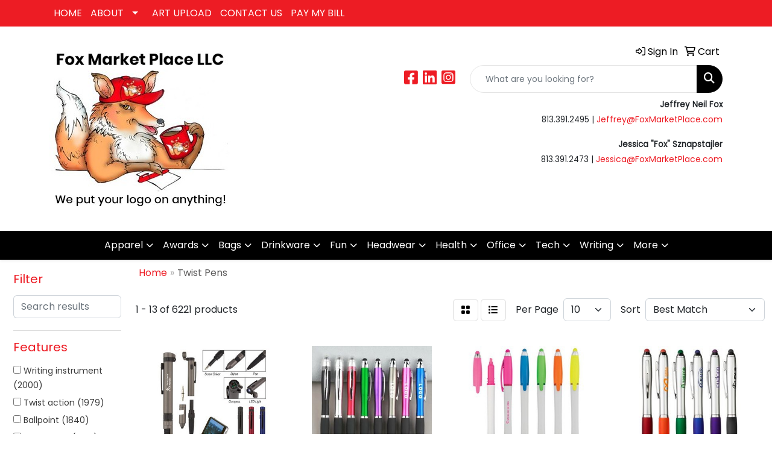

--- FILE ---
content_type: text/html
request_url: https://www.foxmarketplace.com/ws/ws.dll/StartSrch?UID=103558&WENavID=20992732
body_size: 11637
content:
<!DOCTYPE html>
<html lang="en"><head>
<meta charset="utf-8">
<meta http-equiv="X-UA-Compatible" content="IE=edge">
<meta name="viewport" content="width=device-width, initial-scale=1">
<!-- The above 3 meta tags *must* come first in the head; any other head content must come *after* these tags -->


<link href="/distsite/styles/8/css/bootstrap.min.css" rel="stylesheet" />
<link href="https://fonts.googleapis.com/css?family=Open+Sans:400,600|Oswald:400,600" rel="stylesheet">
<link href="/distsite/styles/8/css/owl.carousel.min.css" rel="stylesheet">
<link href="/distsite/styles/8/css/nouislider.css" rel="stylesheet">
<!--<link href="/distsite/styles/8/css/menu.css" rel="stylesheet"/>-->
<link href="/distsite/styles/8/css/flexslider.css" rel="stylesheet">
<link href="/distsite/styles/8/css/all.min.css" rel="stylesheet">
<link href="/distsite/styles/8/css/slick/slick.css" rel="stylesheet"/>
<link href="/distsite/styles/8/css/lightbox/lightbox.css" rel="stylesheet"  />
<link href="/distsite/styles/8/css/yamm.css" rel="stylesheet" />
<!-- Custom styles for this theme -->
<link href="/we/we.dll/StyleSheet?UN=103558&Type=WETheme&TS=C45671.6023611111" rel="stylesheet">
<!-- Custom styles for this theme -->
<link href="/we/we.dll/StyleSheet?UN=103558&Type=WETheme-PS&TS=C45671.6023611111" rel="stylesheet">
<style>
#header-btm{padding-top:0px;}
</style>

<!-- HTML5 shim and Respond.js for IE8 support of HTML5 elements and media queries -->
<!--[if lt IE 9]>
      <script src="https://oss.maxcdn.com/html5shiv/3.7.3/html5shiv.min.js"></script>
      <script src="https://oss.maxcdn.com/respond/1.4.2/respond.min.js"></script>
    <![endif]-->

</head>

<body style="background:#fff;">


  <!-- Slide-Out Menu -->
  <div id="filter-menu" class="filter-menu">
    <button id="close-menu" class="btn-close"></button>
    <div class="menu-content">
      
<aside class="filter-sidebar">



<div class="filter-section first">
	<h2>Filter</h2>
	 <div class="input-group mb-3">
	 <input type="text" style="border-right:0;" placeholder="Search results" class="form-control text-search-within-results" name="SearchWithinResults" value="" maxlength="100" onkeyup="HandleTextFilter(event);">
	  <label class="input-group-text" style="background-color:#fff;"><a  style="display:none;" href="javascript:void(0);" class="remove-filter" data-toggle="tooltip" title="Clear" onclick="ClearTextFilter();"><i class="far fa-times" aria-hidden="true"></i> <span class="fa-sr-only">x</span></a></label>
	</div>
</div>

<a href="javascript:void(0);" class="clear-filters"  style="display:none;" onclick="ClearDrillDown();">Clear all filters</a>

<div class="filter-section"  style="display:none;">
	<h2>Categories</h2>

	<div class="filter-list">

	 

		<!-- wrapper for more filters -->
        <div class="show-filter">

		</div><!-- showfilters -->

	</div>

		<a href="#" class="show-more"  style="display:none;" >Show more</a>
</div>


<div class="filter-section" >
	<h2>Features</h2>

		<div class="filter-list">

	  		<div class="checkbox"><label><input class="filtercheckbox" type="checkbox" name="2|Writing instrument" ><span> Writing instrument (2000)</span></label></div><div class="checkbox"><label><input class="filtercheckbox" type="checkbox" name="2|Twist action" ><span> Twist action (1979)</span></label></div><div class="checkbox"><label><input class="filtercheckbox" type="checkbox" name="2|Ballpoint" ><span> Ballpoint (1840)</span></label></div><div class="checkbox"><label><input class="filtercheckbox" type="checkbox" name="2|Pocket clip" ><span> Pocket clip (1572)</span></label></div><div class="checkbox"><label><input class="filtercheckbox" type="checkbox" name="2|Pen" ><span> Pen (1351)</span></label></div><div class="checkbox"><label><input class="filtercheckbox" type="checkbox" name="2|Retractable" ><span> Retractable (1313)</span></label></div><div class="checkbox"><label><input class="filtercheckbox" type="checkbox" name="2|Writing utensil" ><span> Writing utensil (1221)</span></label></div><div class="checkbox"><label><input class="filtercheckbox" type="checkbox" name="2|Metal" ><span> Metal (962)</span></label></div><div class="checkbox"><label><input class="filtercheckbox" type="checkbox" name="2|Stationery" ><span> Stationery (734)</span></label></div><div class="checkbox"><label><input class="filtercheckbox" type="checkbox" name="2|Ballpoint pen" ><span> Ballpoint pen (731)</span></label></div><div class="show-filter"><div class="checkbox"><label><input class="filtercheckbox" type="checkbox" name="2|School" ><span> School (708)</span></label></div><div class="checkbox"><label><input class="filtercheckbox" type="checkbox" name="2|Office" ><span> Office (680)</span></label></div><div class="checkbox"><label><input class="filtercheckbox" type="checkbox" name="2|Writing" ><span> Writing (680)</span></label></div><div class="checkbox"><label><input class="filtercheckbox" type="checkbox" name="2|Stylus" ><span> Stylus (633)</span></label></div><div class="checkbox"><label><input class="filtercheckbox" type="checkbox" name="2|Twist" ><span> Twist (606)</span></label></div><div class="checkbox"><label><input class="filtercheckbox" type="checkbox" name="2|Metal pens" ><span> Metal pens (595)</span></label></div><div class="checkbox"><label><input class="filtercheckbox" type="checkbox" name="2|Plastic" ><span> Plastic (563)</span></label></div><div class="checkbox"><label><input class="filtercheckbox" type="checkbox" name="2|Smooth writing" ><span> Smooth writing (518)</span></label></div><div class="checkbox"><label><input class="filtercheckbox" type="checkbox" name="2|Portable" ><span> Portable (463)</span></label></div><div class="checkbox"><label><input class="filtercheckbox" type="checkbox" name="2|Refillable" ><span> Refillable (455)</span></label></div><div class="checkbox"><label><input class="filtercheckbox" type="checkbox" name="2|Durable" ><span> Durable (443)</span></label></div><div class="checkbox"><label><input class="filtercheckbox" type="checkbox" name="2|Student" ><span> Student (426)</span></label></div><div class="checkbox"><label><input class="filtercheckbox" type="checkbox" name="2|Executive" ><span> Executive (421)</span></label></div><div class="checkbox"><label><input class="filtercheckbox" type="checkbox" name="2|Lightweight" ><span> Lightweight (398)</span></label></div><div class="checkbox"><label><input class="filtercheckbox" type="checkbox" name="2|Office supplies" ><span> Office supplies (382)</span></label></div><div class="checkbox"><label><input class="filtercheckbox" type="checkbox" name="2|Clip" ><span> Clip (367)</span></label></div><div class="checkbox"><label><input class="filtercheckbox" type="checkbox" name="2|Ink" ><span> Ink (358)</span></label></div><div class="checkbox"><label><input class="filtercheckbox" type="checkbox" name="2|Writing tool" ><span> Writing tool (348)</span></label></div><div class="checkbox"><label><input class="filtercheckbox" type="checkbox" name="2|Business" ><span> Business (314)</span></label></div><div class="checkbox"><label><input class="filtercheckbox" type="checkbox" name="2|Smooth" ><span> Smooth (312)</span></label></div><div class="checkbox"><label><input class="filtercheckbox" type="checkbox" name="2|Aluminum" ><span> Aluminum (290)</span></label></div><div class="checkbox"><label><input class="filtercheckbox" type="checkbox" name="2|Barrel" ><span> Barrel (283)</span></label></div><div class="checkbox"><label><input class="filtercheckbox" type="checkbox" name="2|Black ink" ><span> Black ink (280)</span></label></div><div class="checkbox"><label><input class="filtercheckbox" type="checkbox" name="2|Stylus pen" ><span> Stylus pen (280)</span></label></div><div class="checkbox"><label><input class="filtercheckbox" type="checkbox" name="2|Brass" ><span> Brass (264)</span></label></div><div class="checkbox"><label><input class="filtercheckbox" type="checkbox" name="2|Medium point" ><span> Medium point (259)</span></label></div><div class="checkbox"><label><input class="filtercheckbox" type="checkbox" name="2|Click" ><span> Click (258)</span></label></div><div class="checkbox"><label><input class="filtercheckbox" type="checkbox" name="2|Writing implement" ><span> Writing implement (242)</span></label></div><div class="checkbox"><label><input class="filtercheckbox" type="checkbox" name="2|Metallic" ><span> Metallic (238)</span></label></div><div class="checkbox"><label><input class="filtercheckbox" type="checkbox" name="2|Eco friendly" ><span> Eco friendly (235)</span></label></div><div class="checkbox"><label><input class="filtercheckbox" type="checkbox" name="2|Grip" ><span> Grip (229)</span></label></div><div class="checkbox"><label><input class="filtercheckbox" type="checkbox" name="2|Gift" ><span> Gift (222)</span></label></div><div class="checkbox"><label><input class="filtercheckbox" type="checkbox" name="2|Chrome accents" ><span> Chrome accents (221)</span></label></div><div class="checkbox"><label><input class="filtercheckbox" type="checkbox" name="2|Ink cartridge" ><span> Ink cartridge (221)</span></label></div><div class="checkbox"><label><input class="filtercheckbox" type="checkbox" name="2|Soft grip" ><span> Soft grip (205)</span></label></div><div class="checkbox"><label><input class="filtercheckbox" type="checkbox" name="2|Rubber grip" ><span> Rubber grip (203)</span></label></div><div class="checkbox"><label><input class="filtercheckbox" type="checkbox" name="2|Student pens" ><span> Student pens (203)</span></label></div><div class="checkbox"><label><input class="filtercheckbox" type="checkbox" name="2|Pocket" ><span> Pocket (201)</span></label></div><div class="checkbox"><label><input class="filtercheckbox" type="checkbox" name="2|Journaling pen" ><span> Journaling pen (195)</span></label></div><div class="checkbox"><label><input class="filtercheckbox" type="checkbox" name="2|Twist-action" ><span> Twist-action (194)</span></label></div></div>

			<!-- wrapper for more filters -->
			<div class="show-filter">

			</div><!-- showfilters -->
 		</div>
		<a href="#" class="show-more"  >Show more</a>


</div>


<div class="filter-section" >
	<h2>Colors</h2>

		<div class="filter-list">

		  	<div class="checkbox"><label><input class="filtercheckbox" type="checkbox" name="1|Black" ><span> Black (3048)</span></label></div><div class="checkbox"><label><input class="filtercheckbox" type="checkbox" name="1|Blue" ><span> Blue (2726)</span></label></div><div class="checkbox"><label><input class="filtercheckbox" type="checkbox" name="1|Red" ><span> Red (2392)</span></label></div><div class="checkbox"><label><input class="filtercheckbox" type="checkbox" name="1|Green" ><span> Green (1926)</span></label></div><div class="checkbox"><label><input class="filtercheckbox" type="checkbox" name="1|Silver" ><span> Silver (1786)</span></label></div><div class="checkbox"><label><input class="filtercheckbox" type="checkbox" name="1|White" ><span> White (1144)</span></label></div><div class="checkbox"><label><input class="filtercheckbox" type="checkbox" name="1|Orange" ><span> Orange (1065)</span></label></div><div class="checkbox"><label><input class="filtercheckbox" type="checkbox" name="1|Purple" ><span> Purple (913)</span></label></div><div class="checkbox"><label><input class="filtercheckbox" type="checkbox" name="1|Yellow" ><span> Yellow (900)</span></label></div><div class="checkbox"><label><input class="filtercheckbox" type="checkbox" name="1|Pink" ><span> Pink (853)</span></label></div><div class="show-filter"><div class="checkbox"><label><input class="filtercheckbox" type="checkbox" name="1|Gold" ><span> Gold (694)</span></label></div><div class="checkbox"><label><input class="filtercheckbox" type="checkbox" name="1|Gray" ><span> Gray (453)</span></label></div><div class="checkbox"><label><input class="filtercheckbox" type="checkbox" name="1|Light blue" ><span> Light blue (334)</span></label></div><div class="checkbox"><label><input class="filtercheckbox" type="checkbox" name="1|Black/silver" ><span> Black/silver (262)</span></label></div><div class="checkbox"><label><input class="filtercheckbox" type="checkbox" name="1|Rose gold" ><span> Rose gold (252)</span></label></div><div class="checkbox"><label><input class="filtercheckbox" type="checkbox" name="1|Satin chrome silver" ><span> Satin chrome silver (185)</span></label></div><div class="checkbox"><label><input class="filtercheckbox" type="checkbox" name="1|Glisten black" ><span> Glisten black (181)</span></label></div><div class="checkbox"><label><input class="filtercheckbox" type="checkbox" name="1|Navy blue" ><span> Navy blue (180)</span></label></div><div class="checkbox"><label><input class="filtercheckbox" type="checkbox" name="1|Dark blue" ><span> Dark blue (170)</span></label></div><div class="checkbox"><label><input class="filtercheckbox" type="checkbox" name="1|Blue/silver" ><span> Blue/silver (160)</span></label></div><div class="checkbox"><label><input class="filtercheckbox" type="checkbox" name="1|Various" ><span> Various (159)</span></label></div><div class="checkbox"><label><input class="filtercheckbox" type="checkbox" name="1|Red/silver" ><span> Red/silver (143)</span></label></div><div class="checkbox"><label><input class="filtercheckbox" type="checkbox" name="1|Translucent blue" ><span> Translucent blue (136)</span></label></div><div class="checkbox"><label><input class="filtercheckbox" type="checkbox" name="1|Burgundy red" ><span> Burgundy red (135)</span></label></div><div class="checkbox"><label><input class="filtercheckbox" type="checkbox" name="1|Brown" ><span> Brown (129)</span></label></div><div class="checkbox"><label><input class="filtercheckbox" type="checkbox" name="1|Silver/black" ><span> Silver/black (129)</span></label></div><div class="checkbox"><label><input class="filtercheckbox" type="checkbox" name="1|Matte black" ><span> Matte black (127)</span></label></div><div class="checkbox"><label><input class="filtercheckbox" type="checkbox" name="1|Royal blue" ><span> Royal blue (121)</span></label></div><div class="checkbox"><label><input class="filtercheckbox" type="checkbox" name="1|Rose red" ><span> Rose red (107)</span></label></div><div class="checkbox"><label><input class="filtercheckbox" type="checkbox" name="1|Pearl white" ><span> Pearl white (102)</span></label></div><div class="checkbox"><label><input class="filtercheckbox" type="checkbox" name="1|Gunmetal gray" ><span> Gunmetal gray (93)</span></label></div><div class="checkbox"><label><input class="filtercheckbox" type="checkbox" name="1|Silver/blue" ><span> Silver/blue (93)</span></label></div><div class="checkbox"><label><input class="filtercheckbox" type="checkbox" name="1|Light green" ><span> Light green (92)</span></label></div><div class="checkbox"><label><input class="filtercheckbox" type="checkbox" name="1|Satin gold" ><span> Satin gold (90)</span></label></div><div class="checkbox"><label><input class="filtercheckbox" type="checkbox" name="1|Green/silver" ><span> Green/silver (89)</span></label></div><div class="checkbox"><label><input class="filtercheckbox" type="checkbox" name="1|Gun metal gray" ><span> Gun metal gray (86)</span></label></div><div class="checkbox"><label><input class="filtercheckbox" type="checkbox" name="1|Chrome silver" ><span> Chrome silver (84)</span></label></div><div class="checkbox"><label><input class="filtercheckbox" type="checkbox" name="1|Translucent red" ><span> Translucent red (84)</span></label></div><div class="checkbox"><label><input class="filtercheckbox" type="checkbox" name="1|Black/gold" ><span> Black/gold (81)</span></label></div><div class="checkbox"><label><input class="filtercheckbox" type="checkbox" name="1|Lime green" ><span> Lime green (78)</span></label></div><div class="checkbox"><label><input class="filtercheckbox" type="checkbox" name="1|Matte blue" ><span> Matte blue (76)</span></label></div><div class="checkbox"><label><input class="filtercheckbox" type="checkbox" name="1|Burgundy" ><span> Burgundy (75)</span></label></div><div class="checkbox"><label><input class="filtercheckbox" type="checkbox" name="1|Bronze" ><span> Bronze (71)</span></label></div><div class="checkbox"><label><input class="filtercheckbox" type="checkbox" name="1|Silver/red" ><span> Silver/red (71)</span></label></div><div class="checkbox"><label><input class="filtercheckbox" type="checkbox" name="1|Dark green" ><span> Dark green (66)</span></label></div><div class="checkbox"><label><input class="filtercheckbox" type="checkbox" name="1|Translucent green" ><span> Translucent green (65)</span></label></div><div class="checkbox"><label><input class="filtercheckbox" type="checkbox" name="1|Golden" ><span> Golden (60)</span></label></div><div class="checkbox"><label><input class="filtercheckbox" type="checkbox" name="1|Hot pink" ><span> Hot pink (58)</span></label></div><div class="checkbox"><label><input class="filtercheckbox" type="checkbox" name="1|Light pink" ><span> Light pink (58)</span></label></div><div class="checkbox"><label><input class="filtercheckbox" type="checkbox" name="1|Sky blue" ><span> Sky blue (57)</span></label></div></div>


			<!-- wrapper for more filters -->
			<div class="show-filter">

			</div><!-- showfilters -->

		  </div>

		<a href="#" class="show-more"  >Show more</a>
</div>


<div class="filter-section"  >
	<h2>Price Range</h2>
	<div class="filter-price-wrap">
		<div class="filter-price-inner">
			<div class="input-group">
				<span class="input-group-text input-group-text-white">$</span>
				<input type="text" class="form-control form-control-sm filter-min-prices" name="min-prices" value="" placeholder="Min" onkeyup="HandlePriceFilter(event);">
			</div>
			<div class="input-group">
				<span class="input-group-text input-group-text-white">$</span>
				<input type="text" class="form-control form-control-sm filter-max-prices" name="max-prices" value="" placeholder="Max" onkeyup="HandlePriceFilter(event);">
			</div>
		</div>
		<a href="javascript:void(0)" onclick="SetPriceFilter();" ><i class="fa-solid fa-chevron-right"></i></a>
	</div>
</div>

<div class="filter-section"   >
	<h2>Quantity</h2>
	<div class="filter-price-wrap mb-2">
		<input type="text" class="form-control form-control-sm filter-quantity" value="" placeholder="Qty" onkeyup="HandleQuantityFilter(event);">
		<a href="javascript:void(0)" onclick="SetQuantityFilter();"><i class="fa-solid fa-chevron-right"></i></a>
	</div>
</div>




	</aside>

    </div>
</div>




	<div class="container-fluid">
		<div class="row">

			<div class="col-md-3 col-lg-2">
        <div class="d-none d-md-block">
          <div id="desktop-filter">
            
<aside class="filter-sidebar">



<div class="filter-section first">
	<h2>Filter</h2>
	 <div class="input-group mb-3">
	 <input type="text" style="border-right:0;" placeholder="Search results" class="form-control text-search-within-results" name="SearchWithinResults" value="" maxlength="100" onkeyup="HandleTextFilter(event);">
	  <label class="input-group-text" style="background-color:#fff;"><a  style="display:none;" href="javascript:void(0);" class="remove-filter" data-toggle="tooltip" title="Clear" onclick="ClearTextFilter();"><i class="far fa-times" aria-hidden="true"></i> <span class="fa-sr-only">x</span></a></label>
	</div>
</div>

<a href="javascript:void(0);" class="clear-filters"  style="display:none;" onclick="ClearDrillDown();">Clear all filters</a>

<div class="filter-section"  style="display:none;">
	<h2>Categories</h2>

	<div class="filter-list">

	 

		<!-- wrapper for more filters -->
        <div class="show-filter">

		</div><!-- showfilters -->

	</div>

		<a href="#" class="show-more"  style="display:none;" >Show more</a>
</div>


<div class="filter-section" >
	<h2>Features</h2>

		<div class="filter-list">

	  		<div class="checkbox"><label><input class="filtercheckbox" type="checkbox" name="2|Writing instrument" ><span> Writing instrument (2000)</span></label></div><div class="checkbox"><label><input class="filtercheckbox" type="checkbox" name="2|Twist action" ><span> Twist action (1979)</span></label></div><div class="checkbox"><label><input class="filtercheckbox" type="checkbox" name="2|Ballpoint" ><span> Ballpoint (1840)</span></label></div><div class="checkbox"><label><input class="filtercheckbox" type="checkbox" name="2|Pocket clip" ><span> Pocket clip (1572)</span></label></div><div class="checkbox"><label><input class="filtercheckbox" type="checkbox" name="2|Pen" ><span> Pen (1351)</span></label></div><div class="checkbox"><label><input class="filtercheckbox" type="checkbox" name="2|Retractable" ><span> Retractable (1313)</span></label></div><div class="checkbox"><label><input class="filtercheckbox" type="checkbox" name="2|Writing utensil" ><span> Writing utensil (1221)</span></label></div><div class="checkbox"><label><input class="filtercheckbox" type="checkbox" name="2|Metal" ><span> Metal (962)</span></label></div><div class="checkbox"><label><input class="filtercheckbox" type="checkbox" name="2|Stationery" ><span> Stationery (734)</span></label></div><div class="checkbox"><label><input class="filtercheckbox" type="checkbox" name="2|Ballpoint pen" ><span> Ballpoint pen (731)</span></label></div><div class="show-filter"><div class="checkbox"><label><input class="filtercheckbox" type="checkbox" name="2|School" ><span> School (708)</span></label></div><div class="checkbox"><label><input class="filtercheckbox" type="checkbox" name="2|Office" ><span> Office (680)</span></label></div><div class="checkbox"><label><input class="filtercheckbox" type="checkbox" name="2|Writing" ><span> Writing (680)</span></label></div><div class="checkbox"><label><input class="filtercheckbox" type="checkbox" name="2|Stylus" ><span> Stylus (633)</span></label></div><div class="checkbox"><label><input class="filtercheckbox" type="checkbox" name="2|Twist" ><span> Twist (606)</span></label></div><div class="checkbox"><label><input class="filtercheckbox" type="checkbox" name="2|Metal pens" ><span> Metal pens (595)</span></label></div><div class="checkbox"><label><input class="filtercheckbox" type="checkbox" name="2|Plastic" ><span> Plastic (563)</span></label></div><div class="checkbox"><label><input class="filtercheckbox" type="checkbox" name="2|Smooth writing" ><span> Smooth writing (518)</span></label></div><div class="checkbox"><label><input class="filtercheckbox" type="checkbox" name="2|Portable" ><span> Portable (463)</span></label></div><div class="checkbox"><label><input class="filtercheckbox" type="checkbox" name="2|Refillable" ><span> Refillable (455)</span></label></div><div class="checkbox"><label><input class="filtercheckbox" type="checkbox" name="2|Durable" ><span> Durable (443)</span></label></div><div class="checkbox"><label><input class="filtercheckbox" type="checkbox" name="2|Student" ><span> Student (426)</span></label></div><div class="checkbox"><label><input class="filtercheckbox" type="checkbox" name="2|Executive" ><span> Executive (421)</span></label></div><div class="checkbox"><label><input class="filtercheckbox" type="checkbox" name="2|Lightweight" ><span> Lightweight (398)</span></label></div><div class="checkbox"><label><input class="filtercheckbox" type="checkbox" name="2|Office supplies" ><span> Office supplies (382)</span></label></div><div class="checkbox"><label><input class="filtercheckbox" type="checkbox" name="2|Clip" ><span> Clip (367)</span></label></div><div class="checkbox"><label><input class="filtercheckbox" type="checkbox" name="2|Ink" ><span> Ink (358)</span></label></div><div class="checkbox"><label><input class="filtercheckbox" type="checkbox" name="2|Writing tool" ><span> Writing tool (348)</span></label></div><div class="checkbox"><label><input class="filtercheckbox" type="checkbox" name="2|Business" ><span> Business (314)</span></label></div><div class="checkbox"><label><input class="filtercheckbox" type="checkbox" name="2|Smooth" ><span> Smooth (312)</span></label></div><div class="checkbox"><label><input class="filtercheckbox" type="checkbox" name="2|Aluminum" ><span> Aluminum (290)</span></label></div><div class="checkbox"><label><input class="filtercheckbox" type="checkbox" name="2|Barrel" ><span> Barrel (283)</span></label></div><div class="checkbox"><label><input class="filtercheckbox" type="checkbox" name="2|Black ink" ><span> Black ink (280)</span></label></div><div class="checkbox"><label><input class="filtercheckbox" type="checkbox" name="2|Stylus pen" ><span> Stylus pen (280)</span></label></div><div class="checkbox"><label><input class="filtercheckbox" type="checkbox" name="2|Brass" ><span> Brass (264)</span></label></div><div class="checkbox"><label><input class="filtercheckbox" type="checkbox" name="2|Medium point" ><span> Medium point (259)</span></label></div><div class="checkbox"><label><input class="filtercheckbox" type="checkbox" name="2|Click" ><span> Click (258)</span></label></div><div class="checkbox"><label><input class="filtercheckbox" type="checkbox" name="2|Writing implement" ><span> Writing implement (242)</span></label></div><div class="checkbox"><label><input class="filtercheckbox" type="checkbox" name="2|Metallic" ><span> Metallic (238)</span></label></div><div class="checkbox"><label><input class="filtercheckbox" type="checkbox" name="2|Eco friendly" ><span> Eco friendly (235)</span></label></div><div class="checkbox"><label><input class="filtercheckbox" type="checkbox" name="2|Grip" ><span> Grip (229)</span></label></div><div class="checkbox"><label><input class="filtercheckbox" type="checkbox" name="2|Gift" ><span> Gift (222)</span></label></div><div class="checkbox"><label><input class="filtercheckbox" type="checkbox" name="2|Chrome accents" ><span> Chrome accents (221)</span></label></div><div class="checkbox"><label><input class="filtercheckbox" type="checkbox" name="2|Ink cartridge" ><span> Ink cartridge (221)</span></label></div><div class="checkbox"><label><input class="filtercheckbox" type="checkbox" name="2|Soft grip" ><span> Soft grip (205)</span></label></div><div class="checkbox"><label><input class="filtercheckbox" type="checkbox" name="2|Rubber grip" ><span> Rubber grip (203)</span></label></div><div class="checkbox"><label><input class="filtercheckbox" type="checkbox" name="2|Student pens" ><span> Student pens (203)</span></label></div><div class="checkbox"><label><input class="filtercheckbox" type="checkbox" name="2|Pocket" ><span> Pocket (201)</span></label></div><div class="checkbox"><label><input class="filtercheckbox" type="checkbox" name="2|Journaling pen" ><span> Journaling pen (195)</span></label></div><div class="checkbox"><label><input class="filtercheckbox" type="checkbox" name="2|Twist-action" ><span> Twist-action (194)</span></label></div></div>

			<!-- wrapper for more filters -->
			<div class="show-filter">

			</div><!-- showfilters -->
 		</div>
		<a href="#" class="show-more"  >Show more</a>


</div>


<div class="filter-section" >
	<h2>Colors</h2>

		<div class="filter-list">

		  	<div class="checkbox"><label><input class="filtercheckbox" type="checkbox" name="1|Black" ><span> Black (3048)</span></label></div><div class="checkbox"><label><input class="filtercheckbox" type="checkbox" name="1|Blue" ><span> Blue (2726)</span></label></div><div class="checkbox"><label><input class="filtercheckbox" type="checkbox" name="1|Red" ><span> Red (2392)</span></label></div><div class="checkbox"><label><input class="filtercheckbox" type="checkbox" name="1|Green" ><span> Green (1926)</span></label></div><div class="checkbox"><label><input class="filtercheckbox" type="checkbox" name="1|Silver" ><span> Silver (1786)</span></label></div><div class="checkbox"><label><input class="filtercheckbox" type="checkbox" name="1|White" ><span> White (1144)</span></label></div><div class="checkbox"><label><input class="filtercheckbox" type="checkbox" name="1|Orange" ><span> Orange (1065)</span></label></div><div class="checkbox"><label><input class="filtercheckbox" type="checkbox" name="1|Purple" ><span> Purple (913)</span></label></div><div class="checkbox"><label><input class="filtercheckbox" type="checkbox" name="1|Yellow" ><span> Yellow (900)</span></label></div><div class="checkbox"><label><input class="filtercheckbox" type="checkbox" name="1|Pink" ><span> Pink (853)</span></label></div><div class="show-filter"><div class="checkbox"><label><input class="filtercheckbox" type="checkbox" name="1|Gold" ><span> Gold (694)</span></label></div><div class="checkbox"><label><input class="filtercheckbox" type="checkbox" name="1|Gray" ><span> Gray (453)</span></label></div><div class="checkbox"><label><input class="filtercheckbox" type="checkbox" name="1|Light blue" ><span> Light blue (334)</span></label></div><div class="checkbox"><label><input class="filtercheckbox" type="checkbox" name="1|Black/silver" ><span> Black/silver (262)</span></label></div><div class="checkbox"><label><input class="filtercheckbox" type="checkbox" name="1|Rose gold" ><span> Rose gold (252)</span></label></div><div class="checkbox"><label><input class="filtercheckbox" type="checkbox" name="1|Satin chrome silver" ><span> Satin chrome silver (185)</span></label></div><div class="checkbox"><label><input class="filtercheckbox" type="checkbox" name="1|Glisten black" ><span> Glisten black (181)</span></label></div><div class="checkbox"><label><input class="filtercheckbox" type="checkbox" name="1|Navy blue" ><span> Navy blue (180)</span></label></div><div class="checkbox"><label><input class="filtercheckbox" type="checkbox" name="1|Dark blue" ><span> Dark blue (170)</span></label></div><div class="checkbox"><label><input class="filtercheckbox" type="checkbox" name="1|Blue/silver" ><span> Blue/silver (160)</span></label></div><div class="checkbox"><label><input class="filtercheckbox" type="checkbox" name="1|Various" ><span> Various (159)</span></label></div><div class="checkbox"><label><input class="filtercheckbox" type="checkbox" name="1|Red/silver" ><span> Red/silver (143)</span></label></div><div class="checkbox"><label><input class="filtercheckbox" type="checkbox" name="1|Translucent blue" ><span> Translucent blue (136)</span></label></div><div class="checkbox"><label><input class="filtercheckbox" type="checkbox" name="1|Burgundy red" ><span> Burgundy red (135)</span></label></div><div class="checkbox"><label><input class="filtercheckbox" type="checkbox" name="1|Brown" ><span> Brown (129)</span></label></div><div class="checkbox"><label><input class="filtercheckbox" type="checkbox" name="1|Silver/black" ><span> Silver/black (129)</span></label></div><div class="checkbox"><label><input class="filtercheckbox" type="checkbox" name="1|Matte black" ><span> Matte black (127)</span></label></div><div class="checkbox"><label><input class="filtercheckbox" type="checkbox" name="1|Royal blue" ><span> Royal blue (121)</span></label></div><div class="checkbox"><label><input class="filtercheckbox" type="checkbox" name="1|Rose red" ><span> Rose red (107)</span></label></div><div class="checkbox"><label><input class="filtercheckbox" type="checkbox" name="1|Pearl white" ><span> Pearl white (102)</span></label></div><div class="checkbox"><label><input class="filtercheckbox" type="checkbox" name="1|Gunmetal gray" ><span> Gunmetal gray (93)</span></label></div><div class="checkbox"><label><input class="filtercheckbox" type="checkbox" name="1|Silver/blue" ><span> Silver/blue (93)</span></label></div><div class="checkbox"><label><input class="filtercheckbox" type="checkbox" name="1|Light green" ><span> Light green (92)</span></label></div><div class="checkbox"><label><input class="filtercheckbox" type="checkbox" name="1|Satin gold" ><span> Satin gold (90)</span></label></div><div class="checkbox"><label><input class="filtercheckbox" type="checkbox" name="1|Green/silver" ><span> Green/silver (89)</span></label></div><div class="checkbox"><label><input class="filtercheckbox" type="checkbox" name="1|Gun metal gray" ><span> Gun metal gray (86)</span></label></div><div class="checkbox"><label><input class="filtercheckbox" type="checkbox" name="1|Chrome silver" ><span> Chrome silver (84)</span></label></div><div class="checkbox"><label><input class="filtercheckbox" type="checkbox" name="1|Translucent red" ><span> Translucent red (84)</span></label></div><div class="checkbox"><label><input class="filtercheckbox" type="checkbox" name="1|Black/gold" ><span> Black/gold (81)</span></label></div><div class="checkbox"><label><input class="filtercheckbox" type="checkbox" name="1|Lime green" ><span> Lime green (78)</span></label></div><div class="checkbox"><label><input class="filtercheckbox" type="checkbox" name="1|Matte blue" ><span> Matte blue (76)</span></label></div><div class="checkbox"><label><input class="filtercheckbox" type="checkbox" name="1|Burgundy" ><span> Burgundy (75)</span></label></div><div class="checkbox"><label><input class="filtercheckbox" type="checkbox" name="1|Bronze" ><span> Bronze (71)</span></label></div><div class="checkbox"><label><input class="filtercheckbox" type="checkbox" name="1|Silver/red" ><span> Silver/red (71)</span></label></div><div class="checkbox"><label><input class="filtercheckbox" type="checkbox" name="1|Dark green" ><span> Dark green (66)</span></label></div><div class="checkbox"><label><input class="filtercheckbox" type="checkbox" name="1|Translucent green" ><span> Translucent green (65)</span></label></div><div class="checkbox"><label><input class="filtercheckbox" type="checkbox" name="1|Golden" ><span> Golden (60)</span></label></div><div class="checkbox"><label><input class="filtercheckbox" type="checkbox" name="1|Hot pink" ><span> Hot pink (58)</span></label></div><div class="checkbox"><label><input class="filtercheckbox" type="checkbox" name="1|Light pink" ><span> Light pink (58)</span></label></div><div class="checkbox"><label><input class="filtercheckbox" type="checkbox" name="1|Sky blue" ><span> Sky blue (57)</span></label></div></div>


			<!-- wrapper for more filters -->
			<div class="show-filter">

			</div><!-- showfilters -->

		  </div>

		<a href="#" class="show-more"  >Show more</a>
</div>


<div class="filter-section"  >
	<h2>Price Range</h2>
	<div class="filter-price-wrap">
		<div class="filter-price-inner">
			<div class="input-group">
				<span class="input-group-text input-group-text-white">$</span>
				<input type="text" class="form-control form-control-sm filter-min-prices" name="min-prices" value="" placeholder="Min" onkeyup="HandlePriceFilter(event);">
			</div>
			<div class="input-group">
				<span class="input-group-text input-group-text-white">$</span>
				<input type="text" class="form-control form-control-sm filter-max-prices" name="max-prices" value="" placeholder="Max" onkeyup="HandlePriceFilter(event);">
			</div>
		</div>
		<a href="javascript:void(0)" onclick="SetPriceFilter();" ><i class="fa-solid fa-chevron-right"></i></a>
	</div>
</div>

<div class="filter-section"   >
	<h2>Quantity</h2>
	<div class="filter-price-wrap mb-2">
		<input type="text" class="form-control form-control-sm filter-quantity" value="" placeholder="Qty" onkeyup="HandleQuantityFilter(event);">
		<a href="javascript:void(0)" onclick="SetQuantityFilter();"><i class="fa-solid fa-chevron-right"></i></a>
	</div>
</div>




	</aside>

          </div>
        </div>
			</div>

			<div class="col-md-9 col-lg-10">
				

				<ol class="breadcrumb"  >
              		<li><a href="https://www.foxmarketplace.com" target="_top">Home</a></li>
             	 	<li class="active">Twist Pens</li>
            	</ol>




				<div id="product-list-controls">

				
						<div class="d-flex align-items-center justify-content-between">
							<div class="d-none d-md-block me-3">
								1 - 13 of  6221 <span class="d-none d-lg-inline">products</span>
							</div>
					  
						  <!-- Right Aligned Controls -->
						  <div class="product-controls-right d-flex align-items-center">
       
              <button id="show-filter-button" class="btn btn-control d-block d-md-none"><i class="fa-solid fa-filter" aria-hidden="true"></i></button>

							
							<span class="me-3">
								<a href="/ws/ws.dll/StartSrch?UID=103558&WENavID=20992732&View=T&ST=26012719461049017820919016" class="btn btn-control grid" title="Change to Grid View"><i class="fa-solid fa-grid-2" aria-hidden="true"></i>  <span class="fa-sr-only">Grid</span></a>
								<a href="/ws/ws.dll/StartSrch?UID=103558&WENavID=20992732&View=L&ST=26012719461049017820919016" class="btn btn-control" title="Change to List View"><i class="fa-solid fa-list"></i> <span class="fa-sr-only">List</span></a>
							</span>
							
					  
							<!-- Number of Items Per Page -->
							<div class="me-2 d-none d-lg-block">
								<label>Per Page</label>
							</div>
							<div class="me-3 d-none d-md-block">
								<select class="form-select notranslate" onchange="GoToNewURL(this);" aria-label="Items per page">
									<option value="/ws/ws.dll/StartSrch?UID=103558&WENavID=20992732&ST=26012719461049017820919016&PPP=10" selected>10</option><option value="/ws/ws.dll/StartSrch?UID=103558&WENavID=20992732&ST=26012719461049017820919016&PPP=25" >25</option><option value="/ws/ws.dll/StartSrch?UID=103558&WENavID=20992732&ST=26012719461049017820919016&PPP=50" >50</option><option value="/ws/ws.dll/StartSrch?UID=103558&WENavID=20992732&ST=26012719461049017820919016&PPP=100" >100</option><option value="/ws/ws.dll/StartSrch?UID=103558&WENavID=20992732&ST=26012719461049017820919016&PPP=250" >250</option>
								
								</select>
							</div>
					  
							<!-- Sort By -->
							<div class="d-none d-lg-block me-2">
								<label>Sort</label>
							</div>
							<div>
								<select class="form-select" onchange="GoToNewURL(this);">
									<option value="/ws/ws.dll/StartSrch?UID=103558&WENavID=20992732&Sort=0">Best Match</option><option value="/ws/ws.dll/StartSrch?UID=103558&WENavID=20992732&Sort=3">Most Popular</option><option value="/ws/ws.dll/StartSrch?UID=103558&WENavID=20992732&Sort=1">Price (Low to High)</option><option value="/ws/ws.dll/StartSrch?UID=103558&WENavID=20992732&Sort=2">Price (High to Low)</option>
								 </select>
							</div>
						  </div>
						</div>

			  </div>

				<!-- Product Results List -->
				<ul class="thumbnail-list"><li>
 <a href="https://www.foxmarketplace.com/p/STFQH-NEXUM/6-in-1-quest-multi-tool-pen" target="_parent" alt="6-In-1 Quest Multi Tool Pen" data-adid="69455|6027072" onclick="PostAdStatToService(566027072,1);">
 <div class="pr-list-grid">
		<img class="img-responsive" src="/ws/ws.dll/QPic?SN=69455&P=566027072&I=0&PX=300" alt="6-In-1 Quest Multi Tool Pen">
		<p class="pr-list-sponsored">Sponsored <span data-bs-toggle="tooltip" data-container="body" data-bs-placement="top" title="You're seeing this ad based on the product's relevance to your search query."><i class="fa fa-info-circle" aria-hidden="true"></i></span></p>
		<p class="pr-name">6-In-1 Quest Multi Tool Pen</p>
		<div class="pr-meta-row">
			<div class="product-reviews"  style="display:none;">
				<div class="rating-stars">
				<i class="fa-solid fa-star-sharp" aria-hidden="true"></i><i class="fa-solid fa-star-sharp" aria-hidden="true"></i><i class="fa-solid fa-star-sharp" aria-hidden="true"></i><i class="fa-solid fa-star-sharp" aria-hidden="true"></i><i class="fa-solid fa-star-sharp" aria-hidden="true"></i>
				</div>
				<span class="rating-count">(0)</span>
			</div>
			
		</div>
		<p class="pr-number"  ><span class="notranslate">Item #STFQH-NEXUM</span></p>
		<p class="pr-price"  ><span class="notranslate">$2.63</span> - <span class="notranslate">$4.09</span></p>
 </div>
 </a>
</li>
<li>
 <a href="https://www.foxmarketplace.com/p/FRMSK-RHMAT/custom-gourd-shaped-lightbox-twist-led-light-pen" target="_parent" alt="Custom Gourd-shaped Lightbox Twist LED Light Pen" data-adid="53043|7899755" onclick="PostAdStatToService(707899755,1);">
 <div class="pr-list-grid">
		<img class="img-responsive" src="/ws/ws.dll/QPic?SN=53043&P=707899755&I=0&PX=300" alt="Custom Gourd-shaped Lightbox Twist LED Light Pen">
		<p class="pr-list-sponsored">Sponsored <span data-bs-toggle="tooltip" data-container="body" data-bs-placement="top" title="You're seeing this ad based on the product's relevance to your search query."><i class="fa fa-info-circle" aria-hidden="true"></i></span></p>
		<p class="pr-name">Custom Gourd-shaped Lightbox Twist LED Light Pen</p>
		<div class="pr-meta-row">
			<div class="product-reviews"  style="display:none;">
				<div class="rating-stars">
				<i class="fa-solid fa-star-sharp" aria-hidden="true"></i><i class="fa-solid fa-star-sharp" aria-hidden="true"></i><i class="fa-solid fa-star-sharp" aria-hidden="true"></i><i class="fa-solid fa-star-sharp" aria-hidden="true"></i><i class="fa-solid fa-star-sharp" aria-hidden="true"></i>
				</div>
				<span class="rating-count">(0)</span>
			</div>
			
		</div>
		<p class="pr-number"  ><span class="notranslate">Item #FRMSK-RHMAT</span></p>
		<p class="pr-price"  ><span class="notranslate">$0.9333</span> - <span class="notranslate">$2.1667</span></p>
 </div>
 </a>
</li>
<li>
 <a href="https://www.foxmarketplace.com/p/OWHUK-NETPJ/3-in-1-stylus-pen" target="_parent" alt="3-in-1 Stylus Pen" data-adid="69455|6024235" onclick="PostAdStatToService(556024235,1);">
 <div class="pr-list-grid">
		<img class="img-responsive" src="/ws/ws.dll/QPic?SN=69455&P=556024235&I=0&PX=300" alt="3-in-1 Stylus Pen">
		<p class="pr-list-sponsored">Sponsored <span data-bs-toggle="tooltip" data-container="body" data-bs-placement="top" title="You're seeing this ad based on the product's relevance to your search query."><i class="fa fa-info-circle" aria-hidden="true"></i></span></p>
		<p class="pr-name">3-in-1 Stylus Pen</p>
		<div class="pr-meta-row">
			<div class="product-reviews"  style="display:none;">
				<div class="rating-stars">
				<i class="fa-solid fa-star-sharp" aria-hidden="true"></i><i class="fa-solid fa-star-sharp" aria-hidden="true"></i><i class="fa-solid fa-star-sharp" aria-hidden="true"></i><i class="fa-solid fa-star-sharp" aria-hidden="true"></i><i class="fa-solid fa-star-sharp" aria-hidden="true"></i>
				</div>
				<span class="rating-count">(0)</span>
			</div>
			
		</div>
		<p class="pr-number"  ><span class="notranslate">Item #OWHUK-NETPJ</span></p>
		<p class="pr-price"  ><span class="notranslate">$1.05</span> - <span class="notranslate">$1.63</span></p>
 </div>
 </a>
</li>
<a name="3" href="#" alt="Item 3"></a>
<li>
 <a href="https://www.foxmarketplace.com/p/LXHUJ-LXDIO/fullerton-sgc-stylus-pen" target="_parent" alt="Fullerton SGC Stylus Pen">
 <div class="pr-list-grid">
		<img class="img-responsive" src="/ws/ws.dll/QPic?SN=50018&P=145433234&I=0&PX=300" alt="Fullerton SGC Stylus Pen">
		<p class="pr-name">Fullerton SGC Stylus Pen</p>
		<div class="pr-meta-row">
			<div class="product-reviews"  style="display:none;">
				<div class="rating-stars">
				<i class="fa-solid fa-star-sharp active" aria-hidden="true"></i><i class="fa-solid fa-star-sharp active" aria-hidden="true"></i><i class="fa-solid fa-star-sharp active" aria-hidden="true"></i><i class="fa-solid fa-star-sharp active" aria-hidden="true"></i><i class="fa-solid fa-star-sharp" aria-hidden="true"></i>
				</div>
				<span class="rating-count">(1)</span>
			</div>
			
		</div>
		<p class="pr-number"  ><span class="notranslate">Item #LXHUJ-LXDIO</span></p>
		<p class="pr-price"  ><span class="notranslate">$0.87</span> - <span class="notranslate">$1.03</span></p>
 </div>
 </a>
</li>
<a name="4" href="#" alt="Item 4"></a>
<li>
 <a href="https://www.foxmarketplace.com/p/LAJSN-PIHSK/wizzard-executive-pen" target="_parent" alt="Wizzard Executive Pen">
 <div class="pr-list-grid">
		<img class="img-responsive" src="/ws/ws.dll/QPic?SN=50033&P=197000458&I=0&PX=300" alt="Wizzard Executive Pen">
		<p class="pr-name">Wizzard Executive Pen</p>
		<div class="pr-meta-row">
			<div class="product-reviews"  style="display:none;">
				<div class="rating-stars">
				<i class="fa-solid fa-star-sharp active" aria-hidden="true"></i><i class="fa-solid fa-star-sharp active" aria-hidden="true"></i><i class="fa-solid fa-star-sharp active" aria-hidden="true"></i><i class="fa-solid fa-star-sharp active" aria-hidden="true"></i><i class="fa-solid fa-star-sharp active" aria-hidden="true"></i>
				</div>
				<span class="rating-count">(1)</span>
			</div>
			
		</div>
		<p class="pr-number"  ><span class="notranslate">Item #LAJSN-PIHSK</span></p>
		<p class="pr-price"  ><span class="notranslate">$4.89</span> - <span class="notranslate">$6.51</span></p>
 </div>
 </a>
</li>
<a name="5" href="#" alt="Item 5"></a>
<li>
 <a href="https://www.foxmarketplace.com/p/EYJTK-KZTQZ/spiralscript-5.5-x-7-plastic-spiral-journal-with-pen" target="_parent" alt="SpiralScript 5.5 x 7 Plastic Spiral Journal with Pen">
 <div class="pr-list-grid">
		<img class="img-responsive" src="/ws/ws.dll/QPic?SN=67882&P=925022445&I=0&PX=300" alt="SpiralScript 5.5 x 7 Plastic Spiral Journal with Pen">
		<p class="pr-name">SpiralScript 5.5 x 7 Plastic Spiral Journal with Pen</p>
		<div class="pr-meta-row">
			<div class="product-reviews"  style="display:none;">
				<div class="rating-stars">
				<i class="fa-solid fa-star-sharp" aria-hidden="true"></i><i class="fa-solid fa-star-sharp" aria-hidden="true"></i><i class="fa-solid fa-star-sharp" aria-hidden="true"></i><i class="fa-solid fa-star-sharp" aria-hidden="true"></i><i class="fa-solid fa-star-sharp" aria-hidden="true"></i>
				</div>
				<span class="rating-count">(0)</span>
			</div>
			
		</div>
		<p class="pr-number"  ><span class="notranslate">Item #EYJTK-KZTQZ</span></p>
		<p class="pr-price"  ><span class="notranslate">$2.99</span> - <span class="notranslate">$3.63</span></p>
 </div>
 </a>
</li>
<a name="6" href="#" alt="Item 6"></a>
<li>
 <a href="https://www.foxmarketplace.com/p/LVITH-LQKYG/jaykay-stylus-pen" target="_parent" alt="JayKay® Stylus Pen">
 <div class="pr-list-grid">
		<img class="img-responsive" src="/ws/ws.dll/QPic?SN=50033&P=905315342&I=0&PX=300" alt="JayKay® Stylus Pen">
		<p class="pr-name">JayKay® Stylus Pen</p>
		<div class="pr-meta-row">
			<div class="product-reviews"  style="display:none;">
				<div class="rating-stars">
				<i class="fa-solid fa-star-sharp active" aria-hidden="true"></i><i class="fa-solid fa-star-sharp active" aria-hidden="true"></i><i class="fa-solid fa-star-sharp active" aria-hidden="true"></i><i class="fa-solid fa-star-sharp active" aria-hidden="true"></i><i class="fa-solid fa-star-sharp active" aria-hidden="true"></i>
				</div>
				<span class="rating-count">(1)</span>
			</div>
			
		</div>
		<p class="pr-number"  ><span class="notranslate">Item #LVITH-LQKYG</span></p>
		<p class="pr-price"  ><span class="notranslate">$0.68</span> - <span class="notranslate">$0.95</span></p>
 </div>
 </a>
</li>
<a name="7" href="#" alt="Item 7"></a>
<li>
 <a href="https://www.foxmarketplace.com/p/MZNRK-KZEAB/islimster-metallic-stylus-twist-pen" target="_parent" alt="iSlimster Metallic Stylus Twist Pen">
 <div class="pr-list-grid">
		<img class="img-responsive" src="/ws/ws.dll/QPic?SN=67882&P=155011865&I=0&PX=300" alt="iSlimster Metallic Stylus Twist Pen">
		<p class="pr-name">iSlimster Metallic Stylus Twist Pen</p>
		<div class="pr-meta-row">
			<div class="product-reviews"  style="display:none;">
				<div class="rating-stars">
				<i class="fa-solid fa-star-sharp active" aria-hidden="true"></i><i class="fa-solid fa-star-sharp active" aria-hidden="true"></i><i class="fa-solid fa-star-sharp active" aria-hidden="true"></i><i class="fa-solid fa-star-sharp active" aria-hidden="true"></i><i class="fa-solid fa-star-sharp active" aria-hidden="true"></i>
				</div>
				<span class="rating-count">(5)</span>
			</div>
			
		</div>
		<p class="pr-number"  ><span class="notranslate">Item #MZNRK-KZEAB</span></p>
		<p class="pr-price"  ><span class="notranslate">$0.55</span> - <span class="notranslate">$0.67</span></p>
 </div>
 </a>
</li>
<a name="8" href="#" alt="Item 8"></a>
<li>
 <a href="https://www.foxmarketplace.com/p/XSIUF-JWNDI/smoothscript-stylus-pen" target="_parent" alt="Smoothscript® Stylus Pen">
 <div class="pr-list-grid">
		<img class="img-responsive" src="/ws/ws.dll/QPic?SN=50033&P=324508330&I=0&PX=300" alt="Smoothscript® Stylus Pen">
		<p class="pr-name">Smoothscript® Stylus Pen</p>
		<div class="pr-meta-row">
			<div class="product-reviews"  style="display:none;">
				<div class="rating-stars">
				<i class="fa-solid fa-star-sharp active" aria-hidden="true"></i><i class="fa-solid fa-star-sharp active" aria-hidden="true"></i><i class="fa-solid fa-star-sharp active" aria-hidden="true"></i><i class="fa-solid fa-star-sharp active" aria-hidden="true"></i><i class="fa-solid fa-star-sharp" aria-hidden="true"></i>
				</div>
				<span class="rating-count">(2)</span>
			</div>
			
		</div>
		<p class="pr-number"  ><span class="notranslate">Item #XSIUF-JWNDI</span></p>
		<p class="pr-price"  ><span class="notranslate">$2.99</span> - <span class="notranslate">$3.42</span></p>
 </div>
 </a>
</li>
<a name="9" href="#" alt="Item 9"></a>
<li>
 <a href="https://www.foxmarketplace.com/p/DXMSH-MYMEA/geode-illuminated-stylus-pen" target="_parent" alt="Geode Illuminated Stylus Pen">
 <div class="pr-list-grid">
		<img class="img-responsive" src="/ws/ws.dll/QPic?SN=50033&P=555913752&I=0&PX=300" alt="Geode Illuminated Stylus Pen">
		<p class="pr-name">Geode Illuminated Stylus Pen</p>
		<div class="pr-meta-row">
			<div class="product-reviews"  style="display:none;">
				<div class="rating-stars">
				<i class="fa-solid fa-star-sharp active" aria-hidden="true"></i><i class="fa-solid fa-star-sharp" aria-hidden="true"></i><i class="fa-solid fa-star-sharp" aria-hidden="true"></i><i class="fa-solid fa-star-sharp" aria-hidden="true"></i><i class="fa-solid fa-star-sharp" aria-hidden="true"></i>
				</div>
				<span class="rating-count">(2)</span>
			</div>
			
		</div>
		<p class="pr-number"  ><span class="notranslate">Item #DXMSH-MYMEA</span></p>
		<p class="pr-price"  ><span class="notranslate">$2.48</span> - <span class="notranslate">$2.81</span></p>
 </div>
 </a>
</li>
<a name="10" href="#" alt="Item 10"></a>
<li>
 <a href="https://www.foxmarketplace.com/p/WWNOF-ITHPQ/zonita-stylus-pen" target="_parent" alt="Zonita® Stylus Pen">
 <div class="pr-list-grid">
		<img class="img-responsive" src="/ws/ws.dll/QPic?SN=50033&P=503994890&I=0&PX=300" alt="Zonita® Stylus Pen">
		<p class="pr-name">Zonita® Stylus Pen</p>
		<div class="pr-meta-row">
			<div class="product-reviews"  style="display:none;">
				<div class="rating-stars">
				<i class="fa-solid fa-star-sharp" aria-hidden="true"></i><i class="fa-solid fa-star-sharp" aria-hidden="true"></i><i class="fa-solid fa-star-sharp" aria-hidden="true"></i><i class="fa-solid fa-star-sharp" aria-hidden="true"></i><i class="fa-solid fa-star-sharp" aria-hidden="true"></i>
				</div>
				<span class="rating-count">(0)</span>
			</div>
			
		</div>
		<p class="pr-number"  ><span class="notranslate">Item #WWNOF-ITHPQ</span></p>
		<p class="pr-price"  ><span class="notranslate">$3.55</span> - <span class="notranslate">$3.99</span></p>
 </div>
 </a>
</li>
<a name="11" href="#" alt="Item 11"></a>
<li>
 <a href="https://www.foxmarketplace.com/p/MTFXH-QYUBQ/spinner-fidget-pen" target="_parent" alt="Spinner Fidget Pen">
 <div class="pr-list-grid">
		<img class="img-responsive" src="/ws/ws.dll/QPic?SN=64740&P=767747002&I=0&PX=300" alt="Spinner Fidget Pen">
		<p class="pr-name">Spinner Fidget Pen</p>
		<div class="pr-meta-row">
			<div class="product-reviews"  style="display:none;">
				<div class="rating-stars">
				<i class="fa-solid fa-star-sharp" aria-hidden="true"></i><i class="fa-solid fa-star-sharp" aria-hidden="true"></i><i class="fa-solid fa-star-sharp" aria-hidden="true"></i><i class="fa-solid fa-star-sharp" aria-hidden="true"></i><i class="fa-solid fa-star-sharp" aria-hidden="true"></i>
				</div>
				<span class="rating-count">(0)</span>
			</div>
			
		</div>
		<p class="pr-number"  ><span class="notranslate">Item #MTFXH-QYUBQ</span></p>
		<p class="pr-price"  ><span class="notranslate">$2.29</span> - <span class="notranslate">$2.50</span></p>
 </div>
 </a>
</li>
</ul>

			    <ul class="pagination center">
						  <!--
                          <li class="page-item">
                            <a class="page-link" href="#" aria-label="Previous">
                              <span aria-hidden="true">&laquo;</span>
                            </a>
                          </li>
						  -->
							<li class="page-item active"><a class="page-link" href="/ws/ws.dll/StartSrch?UID=103558&WENavID=20992732&ST=26012719461049017820919016&Start=0" title="Page 1" onMouseOver="window.status='Page 1';return true;" onMouseOut="window.status='';return true;"><span class="notranslate">1<span></a></li><li class="page-item"><a class="page-link" href="/ws/ws.dll/StartSrch?UID=103558&WENavID=20992732&ST=26012719461049017820919016&Start=12" title="Page 2" onMouseOver="window.status='Page 2';return true;" onMouseOut="window.status='';return true;"><span class="notranslate">2<span></a></li><li class="page-item"><a class="page-link" href="/ws/ws.dll/StartSrch?UID=103558&WENavID=20992732&ST=26012719461049017820919016&Start=24" title="Page 3" onMouseOver="window.status='Page 3';return true;" onMouseOut="window.status='';return true;"><span class="notranslate">3<span></a></li><li class="page-item"><a class="page-link" href="/ws/ws.dll/StartSrch?UID=103558&WENavID=20992732&ST=26012719461049017820919016&Start=36" title="Page 4" onMouseOver="window.status='Page 4';return true;" onMouseOut="window.status='';return true;"><span class="notranslate">4<span></a></li><li class="page-item"><a class="page-link" href="/ws/ws.dll/StartSrch?UID=103558&WENavID=20992732&ST=26012719461049017820919016&Start=48" title="Page 5" onMouseOver="window.status='Page 5';return true;" onMouseOut="window.status='';return true;"><span class="notranslate">5<span></a></li>
						  
                          <li class="page-item">
                            <a class="page-link" href="/ws/ws.dll/StartSrch?UID=103558&WENavID=20992732&Start=12&ST=26012719461049017820919016" aria-label="Next">
                              <span aria-hidden="true">&raquo;</span>
                            </a>
                          </li>
						  
							  </ul>

			</div>
		</div><!-- row -->

		<div class="row">
            <div class="col-12">
                <!-- Custom footer -->
                
            </div>
        </div>

	</div><!-- conatiner fluid -->


	<!-- Bootstrap core JavaScript
    ================================================== -->
    <!-- Placed at the end of the document so the pages load faster -->
    <script src="/distsite/styles/8/js/jquery.min.js"></script>
    <script src="/distsite/styles/8/js/bootstrap.min.js"></script>
   <script src="/distsite/styles/8/js/custom.js"></script>

	<!-- iFrame Resizer -->
	<script src="/js/iframeResizer.contentWindow.min.js"></script>
	<script src="/js/IFrameUtils.js?20150930"></script> <!-- For custom iframe integration functions (not resizing) -->
	<script>ScrollParentToTop();</script>

	



<!-- Custom - This page only -->
<script>

$(document).ready(function () {
    const $menuButton = $("#show-filter-button");
    const $closeMenuButton = $("#close-menu");
    const $slideMenu = $("#filter-menu");

    // open
    $menuButton.on("click", function (e) {
        e.stopPropagation(); 
        $slideMenu.addClass("open");
    });

    // close
    $closeMenuButton.on("click", function (e) {
        e.stopPropagation(); 
        $slideMenu.removeClass("open");
    });

    // clicking outside
    $(document).on("click", function (e) {
        if (!$slideMenu.is(e.target) && $slideMenu.has(e.target).length === 0) {
            $slideMenu.removeClass("open");
        }
    });

    // prevent click inside the menu from closing it
    $slideMenu.on("click", function (e) {
        e.stopPropagation();
    });
});


$(document).ready(function() {

	
var tooltipTriggerList = [].slice.call(document.querySelectorAll('[data-bs-toggle="tooltip"]'))
var tooltipList = tooltipTriggerList.map(function (tooltipTriggerEl) {
  return new bootstrap.Tooltip(tooltipTriggerEl, {
    'container': 'body'
  })
})


	
 // Filter Sidebar
 $(".show-filter").hide();
 $(".show-more").click(function (e) {
  e.preventDefault();
  $(this).siblings(".filter-list").find(".show-filter").slideToggle(400);
  $(this).toggleClass("show");
  $(this).text() === 'Show more' ? $(this).text('Show less') : $(this).text('Show more');
 });
 
   
});

// Drill-down filter check event
$(".filtercheckbox").click(function() {
  var checkboxid=this.name;
  var checkboxval=this.checked ? '1' : '0';
  GetRequestFromService('/ws/ws.dll/PSSearchFilterEdit?UID=103558&ST=26012719461049017820919016&ID='+encodeURIComponent(checkboxid)+'&Val='+checkboxval);
  ReloadSearchResults();
});

function ClearDrillDown()
{
  $('.text-search-within-results').val('');
  GetRequestFromService('/ws/ws.dll/PSSearchFilterEdit?UID=103558&ST=26012719461049017820919016&Clear=1');
  ReloadSearchResults();
}

function SetPriceFilter()
{
  var low;
  var hi;
  if ($('#filter-menu').hasClass('open')) {
    low = $('#filter-menu .filter-min-prices').val().trim();
    hi = $('#filter-menu .filter-max-prices').val().trim();
  } else {
    low = $('#desktop-filter .filter-min-prices').val().trim();
    hi = $('#desktop-filter .filter-max-prices').val().trim();
  }
  GetRequestFromService('/ws/ws.dll/PSSearchFilterEdit?UID=103558&ST=26012719461049017820919016&ID=3&LowPrc='+low+'&HiPrc='+hi);
  ReloadSearchResults();
}

function SetQuantityFilter()
{
  var qty;
  if ($('#filter-menu').hasClass('open')) {
    qty = $('#filter-menu .filter-quantity').val().trim();
  } else {
    qty = $('#desktop-filter .filter-quantity').val().trim();
  }
  GetRequestFromService('/ws/ws.dll/PSSearchFilterEdit?UID=103558&ST=26012719461049017820919016&ID=4&Qty='+qty);
  ReloadSearchResults();
}

function ReloadSearchResults(textsearch)
{
  var searchText;
  var url = '/ws/ws.dll/StartSrch?UID=103558&ST=26012719461049017820919016&Sort=&View=';
  var newUrl = new URL(url, window.location.origin);

  if ($('#filter-menu').hasClass('open')) {
    searchText = $('#filter-menu .text-search-within-results').val().trim();
  } else {
    searchText = $('#desktop-filter .text-search-within-results').val().trim();
  }

  if (searchText) {
    newUrl.searchParams.set('tf', searchText);
  }

  window.location.href = newUrl.toString();
}

function GoToNewURL(entered)
{
	to=entered.options[entered.selectedIndex].value;
	if (to>"") {
		location=to;
		entered.selectedIndex=0;
	}
}

function PostAdStatToService(AdID, Type)
{
  var URL = '/we/we.dll/AdStat?AdID='+ AdID + '&Type=' +Type;

  // Try using sendBeacon.  Some browsers may block this.
  if (navigator && navigator.sendBeacon) {
      navigator.sendBeacon(URL);
  }
  else {
    // Fall back to this method if sendBeacon is not supported
    // Note: must be synchronous - o/w page unlads before it's called
    // This will not work on Chrome though (which is why we use sendBeacon)
    GetRequestFromService(URL);
  }
}

function HandleTextFilter(e)
{
  if (e.key != 'Enter') return;

  e.preventDefault();
  ReloadSearchResults();
}

function ClearTextFilter()
{
  $('.text-search-within-results').val('');
  ReloadSearchResults();
}

function HandlePriceFilter(e)
{
  if (e.key != 'Enter') return;

  e.preventDefault();
  SetPriceFilter();
}

function HandleQuantityFilter(e)
{
  if (e.key != 'Enter') return;

  e.preventDefault();
  SetQuantityFilter();
}

</script>
<!-- End custom -->



</body>
</html>
